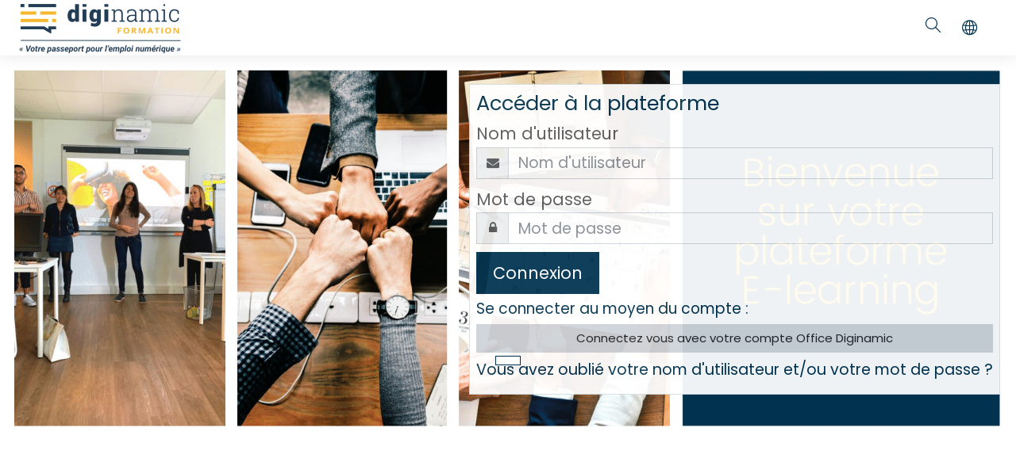

--- FILE ---
content_type: text/html; charset=utf-8
request_url: https://elearning.diginamic.fr/
body_size: 9906
content:
<!DOCTYPE html>

    <html  dir="ltr" lang="fr" xml:lang="fr">
    <head>
        <title>DIGINAMIC @learning</title>
        <link rel="shortcut icon" href="https://elearning.diginamic.fr/pluginfile.php/1/theme_moove/favicon/1679908756/favicon.ico" />
        <meta http-equiv="Content-Type" content="text/html; charset=utf-8" />
<meta name="keywords" content="moodle, DIGINAMIC @learning" />
<link rel="stylesheet" type="text/css" href="https://elearning.diginamic.fr/theme/yui_combo.php?rollup/3.17.2/yui-moodlesimple-min.css" /><script id="firstthemesheet" type="text/css">/** Required in order to fix style inclusion problems in IE with YUI **/</script><link rel="stylesheet" type="text/css" href="https://elearning.diginamic.fr/theme/styles.php/moove/1679908756_1/all" />
<link rel="stylesheet" type="text/css" href="https://cdnjs.cloudflare.com/ajax/libs/highlight.js/9.12.0/styles/atom-one-light.min.css" />
<script type="text/javascript">
//<![CDATA[
var M = {}; M.yui = {};
M.pageloadstarttime = new Date();
M.cfg = {"wwwroot":"https:\/\/elearning.diginamic.fr","sesskey":"IdHX1kyZrQ","sessiontimeout":"7200","themerev":"1679908756","slasharguments":1,"theme":"moove","iconsystemmodule":"core\/icon_system_fontawesome","jsrev":"1679908756","admin":"admin","svgicons":true,"usertimezone":"Europe\/Londres","contextid":2,"langrev":1679908756,"templaterev":"1679908756"};var yui1ConfigFn = function(me) {if(/-skin|reset|fonts|grids|base/.test(me.name)){me.type='css';me.path=me.path.replace(/\.js/,'.css');me.path=me.path.replace(/\/yui2-skin/,'/assets/skins/sam/yui2-skin')}};
var yui2ConfigFn = function(me) {var parts=me.name.replace(/^moodle-/,'').split('-'),component=parts.shift(),module=parts[0],min='-min';if(/-(skin|core)$/.test(me.name)){parts.pop();me.type='css';min=''}
if(module){var filename=parts.join('-');me.path=component+'/'+module+'/'+filename+min+'.'+me.type}else{me.path=component+'/'+component+'.'+me.type}};
YUI_config = {"debug":false,"base":"https:\/\/elearning.diginamic.fr\/lib\/yuilib\/3.17.2\/","comboBase":"https:\/\/elearning.diginamic.fr\/theme\/yui_combo.php?","combine":true,"filter":null,"insertBefore":"firstthemesheet","groups":{"yui2":{"base":"https:\/\/elearning.diginamic.fr\/lib\/yuilib\/2in3\/2.9.0\/build\/","comboBase":"https:\/\/elearning.diginamic.fr\/theme\/yui_combo.php?","combine":true,"ext":false,"root":"2in3\/2.9.0\/build\/","patterns":{"yui2-":{"group":"yui2","configFn":yui1ConfigFn}}},"moodle":{"name":"moodle","base":"https:\/\/elearning.diginamic.fr\/theme\/yui_combo.php?m\/1679908756\/","combine":true,"comboBase":"https:\/\/elearning.diginamic.fr\/theme\/yui_combo.php?","ext":false,"root":"m\/1679908756\/","patterns":{"moodle-":{"group":"moodle","configFn":yui2ConfigFn}},"filter":null,"modules":{"moodle-core-lockscroll":{"requires":["plugin","base-build"]},"moodle-core-tooltip":{"requires":["base","node","io-base","moodle-core-notification-dialogue","json-parse","widget-position","widget-position-align","event-outside","cache-base"]},"moodle-core-handlebars":{"condition":{"trigger":"handlebars","when":"after"}},"moodle-core-notification":{"requires":["moodle-core-notification-dialogue","moodle-core-notification-alert","moodle-core-notification-confirm","moodle-core-notification-exception","moodle-core-notification-ajaxexception"]},"moodle-core-notification-dialogue":{"requires":["base","node","panel","escape","event-key","dd-plugin","moodle-core-widget-focusafterclose","moodle-core-lockscroll"]},"moodle-core-notification-alert":{"requires":["moodle-core-notification-dialogue"]},"moodle-core-notification-confirm":{"requires":["moodle-core-notification-dialogue"]},"moodle-core-notification-exception":{"requires":["moodle-core-notification-dialogue"]},"moodle-core-notification-ajaxexception":{"requires":["moodle-core-notification-dialogue"]},"moodle-core-event":{"requires":["event-custom"]},"moodle-core-actionmenu":{"requires":["base","event","node-event-simulate"]},"moodle-core-checknet":{"requires":["base-base","moodle-core-notification-alert","io-base"]},"moodle-core-languninstallconfirm":{"requires":["base","node","moodle-core-notification-confirm","moodle-core-notification-alert"]},"moodle-core-chooserdialogue":{"requires":["base","panel","moodle-core-notification"]},"moodle-core-popuphelp":{"requires":["moodle-core-tooltip"]},"moodle-core-dragdrop":{"requires":["base","node","io","dom","dd","event-key","event-focus","moodle-core-notification"]},"moodle-core-formchangechecker":{"requires":["base","event-focus","moodle-core-event"]},"moodle-core-maintenancemodetimer":{"requires":["base","node"]},"moodle-core-blocks":{"requires":["base","node","io","dom","dd","dd-scroll","moodle-core-dragdrop","moodle-core-notification"]},"moodle-core_availability-form":{"requires":["base","node","event","event-delegate","panel","moodle-core-notification-dialogue","json"]},"moodle-backup-backupselectall":{"requires":["node","event","node-event-simulate","anim"]},"moodle-backup-confirmcancel":{"requires":["node","node-event-simulate","moodle-core-notification-confirm"]},"moodle-course-modchooser":{"requires":["moodle-core-chooserdialogue","moodle-course-coursebase"]},"moodle-course-formatchooser":{"requires":["base","node","node-event-simulate"]},"moodle-course-management":{"requires":["base","node","io-base","moodle-core-notification-exception","json-parse","dd-constrain","dd-proxy","dd-drop","dd-delegate","node-event-delegate"]},"moodle-course-categoryexpander":{"requires":["node","event-key"]},"moodle-course-util":{"requires":["node"],"use":["moodle-course-util-base"],"submodules":{"moodle-course-util-base":{},"moodle-course-util-section":{"requires":["node","moodle-course-util-base"]},"moodle-course-util-cm":{"requires":["node","moodle-course-util-base"]}}},"moodle-course-dragdrop":{"requires":["base","node","io","dom","dd","dd-scroll","moodle-core-dragdrop","moodle-core-notification","moodle-course-coursebase","moodle-course-util"]},"moodle-form-dateselector":{"requires":["base","node","overlay","calendar"]},"moodle-form-passwordunmask":{"requires":[]},"moodle-form-shortforms":{"requires":["node","base","selector-css3","moodle-core-event"]},"moodle-question-searchform":{"requires":["base","node"]},"moodle-question-preview":{"requires":["base","dom","event-delegate","event-key","core_question_engine"]},"moodle-question-chooser":{"requires":["moodle-core-chooserdialogue"]},"moodle-availability_completion-form":{"requires":["base","node","event","moodle-core_availability-form"]},"moodle-availability_date-form":{"requires":["base","node","event","io","moodle-core_availability-form"]},"moodle-availability_grade-form":{"requires":["base","node","event","moodle-core_availability-form"]},"moodle-availability_group-form":{"requires":["base","node","event","moodle-core_availability-form"]},"moodle-availability_grouping-form":{"requires":["base","node","event","moodle-core_availability-form"]},"moodle-availability_profile-form":{"requires":["base","node","event","moodle-core_availability-form"]},"moodle-mod_assign-history":{"requires":["node","transition"]},"moodle-mod_forum-subscriptiontoggle":{"requires":["base-base","io-base"]},"moodle-mod_quiz-quizbase":{"requires":["base","node"]},"moodle-mod_quiz-modform":{"requires":["base","node","event"]},"moodle-mod_quiz-autosave":{"requires":["base","node","event","event-valuechange","node-event-delegate","io-form"]},"moodle-mod_quiz-questionchooser":{"requires":["moodle-core-chooserdialogue","moodle-mod_quiz-util","querystring-parse"]},"moodle-mod_quiz-util":{"requires":["node","moodle-core-actionmenu"],"use":["moodle-mod_quiz-util-base"],"submodules":{"moodle-mod_quiz-util-base":{},"moodle-mod_quiz-util-slot":{"requires":["node","moodle-mod_quiz-util-base"]},"moodle-mod_quiz-util-page":{"requires":["node","moodle-mod_quiz-util-base"]}}},"moodle-mod_quiz-dragdrop":{"requires":["base","node","io","dom","dd","dd-scroll","moodle-core-dragdrop","moodle-core-notification","moodle-mod_quiz-quizbase","moodle-mod_quiz-util-base","moodle-mod_quiz-util-page","moodle-mod_quiz-util-slot","moodle-course-util"]},"moodle-mod_quiz-toolboxes":{"requires":["base","node","event","event-key","io","moodle-mod_quiz-quizbase","moodle-mod_quiz-util-slot","moodle-core-notification-ajaxexception"]},"moodle-message_airnotifier-toolboxes":{"requires":["base","node","io"]},"moodle-filter_glossary-autolinker":{"requires":["base","node","io-base","json-parse","event-delegate","overlay","moodle-core-event","moodle-core-notification-alert","moodle-core-notification-exception","moodle-core-notification-ajaxexception"]},"moodle-filter_mathjaxloader-loader":{"requires":["moodle-core-event"]},"moodle-editor_atto-rangy":{"requires":[]},"moodle-editor_atto-editor":{"requires":["node","transition","io","overlay","escape","event","event-simulate","event-custom","node-event-html5","node-event-simulate","yui-throttle","moodle-core-notification-dialogue","moodle-core-notification-confirm","moodle-editor_atto-rangy","handlebars","timers","querystring-stringify"]},"moodle-editor_atto-plugin":{"requires":["node","base","escape","event","event-outside","handlebars","event-custom","timers","moodle-editor_atto-menu"]},"moodle-editor_atto-menu":{"requires":["moodle-core-notification-dialogue","node","event","event-custom"]},"moodle-report_eventlist-eventfilter":{"requires":["base","event","node","node-event-delegate","datatable","autocomplete","autocomplete-filters"]},"moodle-report_loglive-fetchlogs":{"requires":["base","event","node","io","node-event-delegate"]},"moodle-gradereport_grader-gradereporttable":{"requires":["base","node","event","handlebars","overlay","event-hover"]},"moodle-gradereport_history-userselector":{"requires":["escape","event-delegate","event-key","handlebars","io-base","json-parse","moodle-core-notification-dialogue"]},"moodle-tool_capability-search":{"requires":["base","node"]},"moodle-tool_lp-dragdrop-reorder":{"requires":["moodle-core-dragdrop"]},"moodle-tool_monitor-dropdown":{"requires":["base","event","node"]},"moodle-assignfeedback_editpdf-editor":{"requires":["base","event","node","io","graphics","json","event-move","event-resize","transition","querystring-stringify-simple","moodle-core-notification-dialog","moodle-core-notification-alert","moodle-core-notification-warning","moodle-core-notification-exception","moodle-core-notification-ajaxexception"]},"moodle-atto_accessibilitychecker-button":{"requires":["color-base","moodle-editor_atto-plugin"]},"moodle-atto_accessibilityhelper-button":{"requires":["moodle-editor_atto-plugin"]},"moodle-atto_align-button":{"requires":["moodle-editor_atto-plugin"]},"moodle-atto_bold-button":{"requires":["moodle-editor_atto-plugin"]},"moodle-atto_bsgrid-button":{"requires":["moodle-editor_atto-plugin"]},"moodle-atto_charmap-button":{"requires":["moodle-editor_atto-plugin"]},"moodle-atto_clear-button":{"requires":["moodle-editor_atto-plugin"]},"moodle-atto_collapse-button":{"requires":["moodle-editor_atto-plugin"]},"moodle-atto_corrections-button":{"requires":["moodle-editor_atto-plugin"]},"moodle-atto_emojipicker-button":{"requires":["moodle-editor_atto-plugin"]},"moodle-atto_emoticon-button":{"requires":["moodle-editor_atto-plugin"]},"moodle-atto_equation-button":{"requires":["moodle-editor_atto-plugin","moodle-core-event","io","event-valuechange","tabview","array-extras"]},"moodle-atto_fullscreen-button":{"requires":["event-resize","moodle-editor_atto-plugin"]},"moodle-atto_h5p-button":{"requires":["moodle-editor_atto-plugin"]},"moodle-atto_hr-button":{"requires":["moodle-editor_atto-plugin"]},"moodle-atto_html-codemirror":{"requires":["moodle-atto_html-codemirror-skin"]},"moodle-atto_html-beautify":{},"moodle-atto_html-button":{"requires":["promise","moodle-editor_atto-plugin","moodle-atto_html-beautify","moodle-atto_html-codemirror","event-valuechange"]},"moodle-atto_htmlplus-codemirror":{"requires":["moodle-atto_htmlplus-codemirror-skin"]},"moodle-atto_htmlplus-beautify":{},"moodle-atto_htmlplus-button":{"requires":["moodle-editor_atto-plugin","moodle-atto_htmlplus-beautify","moodle-atto_htmlplus-codemirror","event-valuechange"]},"moodle-atto_image-button":{"requires":["moodle-editor_atto-plugin"]},"moodle-atto_indent-button":{"requires":["moodle-editor_atto-plugin"]},"moodle-atto_italic-button":{"requires":["moodle-editor_atto-plugin"]},"moodle-atto_link-button":{"requires":["moodle-editor_atto-plugin"]},"moodle-atto_managefiles-usedfiles":{"requires":["node","escape"]},"moodle-atto_managefiles-button":{"requires":["moodle-editor_atto-plugin"]},"moodle-atto_media-button":{"requires":["moodle-editor_atto-plugin","moodle-form-shortforms"]},"moodle-atto_noautolink-button":{"requires":["moodle-editor_atto-plugin"]},"moodle-atto_orderedlist-button":{"requires":["moodle-editor_atto-plugin"]},"moodle-atto_preview-button":{"requires":["moodle-editor_atto-plugin"]},"moodle-atto_recordrtc-recording":{"requires":["moodle-atto_recordrtc-button"]},"moodle-atto_recordrtc-button":{"requires":["moodle-editor_atto-plugin","moodle-atto_recordrtc-recording"]},"moodle-atto_rtl-button":{"requires":["moodle-editor_atto-plugin"]},"moodle-atto_strike-button":{"requires":["moodle-editor_atto-plugin"]},"moodle-atto_styles-button":{"requires":["moodle-editor_atto-plugin"]},"moodle-atto_subscript-button":{"requires":["moodle-editor_atto-plugin"]},"moodle-atto_superscript-button":{"requires":["moodle-editor_atto-plugin"]},"moodle-atto_table-button":{"requires":["moodle-editor_atto-plugin","moodle-editor_atto-menu","event","event-valuechange"]},"moodle-atto_title-button":{"requires":["moodle-editor_atto-plugin"]},"moodle-atto_underline-button":{"requires":["moodle-editor_atto-plugin"]},"moodle-atto_undo-button":{"requires":["moodle-editor_atto-plugin"]},"moodle-atto_unorderedlist-button":{"requires":["moodle-editor_atto-plugin"]},"moodle-atto_wordimport-button":{"requires":["moodle-editor_atto-plugin"]}}},"gallery":{"name":"gallery","base":"https:\/\/elearning.diginamic.fr\/lib\/yuilib\/gallery\/","combine":true,"comboBase":"https:\/\/elearning.diginamic.fr\/theme\/yui_combo.php?","ext":false,"root":"gallery\/1679908756\/","patterns":{"gallery-":{"group":"gallery"}}}},"modules":{"core_filepicker":{"name":"core_filepicker","fullpath":"https:\/\/elearning.diginamic.fr\/lib\/javascript.php\/1679908756\/repository\/filepicker.js","requires":["base","node","node-event-simulate","json","async-queue","io-base","io-upload-iframe","io-form","yui2-treeview","panel","cookie","datatable","datatable-sort","resize-plugin","dd-plugin","escape","moodle-core_filepicker","moodle-core-notification-dialogue"]},"core_comment":{"name":"core_comment","fullpath":"https:\/\/elearning.diginamic.fr\/lib\/javascript.php\/1679908756\/comment\/comment.js","requires":["base","io-base","node","json","yui2-animation","overlay","escape"]},"mathjax":{"name":"mathjax","fullpath":"https:\/\/cdnjs.cloudflare.com\/ajax\/libs\/mathjax\/2.7.2\/MathJax.js?delayStartupUntil=configured"}}};
M.yui.loader = {modules: {}};

//]]>
</script>

<style>
.digi-definition::before{ 
   font-family: FontAwesome;
   font-size: 20px;
   content: "\f0a4";
   display: inline-block;
   padding-right: 10px;
   vertical-align: middle;
}
.digi-points-cles::before{ 
   font-family: FontAwesome;
   font-size: 20px;
   content: "\f0a6";
   display: inline-block;
   padding-right: 10px;
   vertical-align: middle;
}
.digi-exemple::before{ 
   font-family: FontAwesome;
   font-size: 20px;
   content: "\f06e";
   display: inline-block;
   padding-right: 10px;
   vertical-align: middle;
}
.digi-danger::before{ 
   font-family: FontAwesome;
   font-size: 20px;
   content: "\f071";
   display: inline-block;
   padding-right: 10px;
   vertical-align: middle;
}
.titre-orange{
font-size:xx-large;
color: rgb(249, 186, 0);
border-bottom: 1px solid rgb(249, 186, 0);
}
.page-header-headings h1 {
display:none;
}
.card.card-block, #page-enrol-users .card-block#filterform, #page-enrol-users #filterform, .que .card-block.history, .que #page-enrol-users .history#filterform, #page-enrol-users .que .history#filterform, .userprofile .profile_tree section.card-block, .userprofile .profile_tree #page-enrol-users section#filterform, #page-enrol-users .userprofile .profile_tree section#filterform, .card-block.groupinfobox, #page-enrol-users .groupinfobox#filterform, .card-block.well, #page-enrol-users .well#filterform, #page-enrol-users .card#filterform, #page-enrol-users .que #filterform.history, .que #page-enrol-users #filterform.history, #page-enrol-users #filterform.groupinfobox, #page-enrol-users #filterform.well, .card .card-block, #page-enrol-users #filterform .card-block, .que .history .card-block, .que .history #page-enrol-users #filterform, #page-enrol-users .que .history #filterform, .userprofile .profile_tree section .card-block, .userprofile .profile_tree section #page-enrol-users #filterform, #page-enrol-users .userprofile .profile_tree section #filterform, .groupinfobox .card-block, .groupinfobox #page-enrol-users #filterform, #page-enrol-users .groupinfobox #filterform, .well .card-block, .well #page-enrol-users #filterform, #page-enrol-users .well #filterform, .card #page-enrol-users #filterform, #page-enrol-users .card #filterform, .card .card-body, #page-enrol-users #filterform .card-body, #page-enrol-users #filterform .userprofile .profile_tree section, .userprofile .profile_tree #page-enrol-users #filterform section, .que .history .card-body, .que .history .userprofile .profile_tree section, .userprofile .profile_tree .que .history section, .userprofile .profile_tree section .card-body, .userprofile .profile_tree section, .groupinfobox .card-body, .groupinfobox .userprofile .profile_tree section, .userprofile .profile_tree .groupinfobox section, .well .card-body, .well .userprofile .profile_tree section, .userprofile .profile_tree .well section, .card .userprofile .profile_tree section, .userprofile .profile_tree .card section {
    padding: 0.5rem;
}
.modified {
display:none;
}
.m-t-2, .m-y-2 {
    margin-top: 0rem!important;
}
.pb-3, .py-3 {
    padding-bottom: 0.25rem!important;
}
.pt-3, .py-3 {
    padding-top: 0.25rem!important;
}
#page-navbar .breadcrumb li>* {
    position: relative;
    padding: .1em .3em .1em 1.5em;
    color: #2c3f4c;
    background-color: #eef5f9;
    border-color: #eef5f9;
}
.btn-link {
font-size:14px;
}
</style>
<script>
function callcode(exo){
    callWebService();
    $.ajax({
        url: "https://app-ec064ef9-6da2-4a83-8a5a-4b8f2fdd39ab.cleverapps.io/sql/",
	headers: { 
          'Accept': 'application/json',
          'Content-Type': 'application/json' 
        },
        type: "POST",
        data: JSON.stringify({"exo":exo, "content":$("#content").val()}),
        dataType:'JSON',
        success: function (response) {
		    $("#divAlert").hide();
			$("#divAlert").removeClass("alert alert-danger");
			$("#alert").html("");
			$("#indicateur").removeClass("fa-thumbs-down");
			$("#indicateur").removeClass("text-danger");
            $("#indicateur").addClass("fa fa-3x fa-thumbs-up text-success");
        },
        error: function(error){
			$("#indicateur").removeClass("fa-thumbs-up");
			$("#indicateur").removeClass("text-success");
			$("#indicateur").addClass("fa fa-3x fa-thumbs-down text-danger");
			$("#divAlert").show();
			$("#divAlert").addClass("alert alert-danger");
			$("#alert").html(JSON.parse(error.responseText).message);
        }
    });
  }

function callWebService(){
   console.log($("#actionmenuaction-1").text());	
}

f
function displayCorrige(exo){
	$.ajax({
        url: "https://app-ec064ef9-6da2-4a83-8a5a-4b8f2fdd39ab.cleverapps.io/sql/"+exo+"/corrige",
		headers: { 
          'Accept': 'application/json',
          'Content-Type': 'application/json' 
        },
        type: "POST",
        data: null,
        dataType:'JSON',
        success: function (data) {
		    $("#divAlert").addClass("alert alert-success");
			$("#alert").html(data.message);
        }
    });
}

function displayTables(exo){
	$.ajax({
        url: "https://app-ec064ef9-6da2-4a83-8a5a-4b8f2fdd39ab.cleverapps.io/sql/"+exo+"/table",
		headers: { 
          'Accept': 'application/json',
          'Content-Type': 'application/json' 
        },
        type: "POST",
        data: null,
        dataType:'JSON',
        success: function (data) {
		console.log(data.message);
			$("#details-table").html(data.message);
        }
    });
}

</script>
        <meta charset="utf-8">
        <meta http-equiv="X-UA-Compatible" content="IE=edge">
        <meta name="viewport" content="width=device-width, initial-scale=1.0, user-scalable=0, minimal-ui">
    
        <link href="https://fonts.googleapis.com/css?family=Poppins" rel="stylesheet">
    </head>
    
    <body  id="page-site-index" class="format-site course path-site chrome dir-ltr lang-fr yui-skin-sam yui3-skin-sam elearning-diginamic-fr pagelayout-frontpage course-1 context-2 notloggedin slideshow">
    

<div id="accessibilitybar" class="fixed-top">
    <div class="container">
        <div class="bars">
            <div class="fontsize">
                <span>Font size</span>
                <ul>
                    <li><a class="btn btn-default" data-action="decrease" title="Decrease font size" id="fontsize_dec">A-</a></li>
                    <li><a class="btn btn-default" data-action="reset" title="Reset font size" id="fontsize_reset">A</a></li>
                    <li><a class="btn btn-default" data-action="increase" title="Increase font size" id="fontsize_inc">A+</a></li>
                </ul>
            </div>
            <div class="sitecolor">
                <span>Site color</span>
                <ul>
                    <li><a class="btn btn-default" data-action="reset" title="Reset site color" id="sitecolor_color1">R</a></li>
                    <li><a class="btn btn-default" data-action="sitecolor-color-2" title="Low contrast 1" id="sitecolor_color2">A</a></li>
                    <li><a class="btn btn-default" data-action="sitecolor-color-3" title="Low contrast 2" id="sitecolor_color3">A</a></li>
                    <li><a class="btn btn-default" data-action="sitecolor-color-4" title="High contrast" id="sitecolor_color4">A</a></li>
                </ul>
            </div>
        </div>
    </div>
</div>
<nav class="fixed-top navbar navbar-light navbar-expand moodle-has-zindex">

    <a href="https://elearning.diginamic.fr" class="navbar-brand has-logo
            ">
            <span class="logo d-none d-sm-inline">
                <img src="//elearning.diginamic.fr/pluginfile.php/1/theme_moove/logo/1679908756/Logo_Diginamic_Passeport-e1492187736114.png" alt="DIGINAMIC @learning">
            </span>
    </a>

    <ul class="navbar-nav d-none d-md-flex custom-menus">
        <!-- custom_menu -->
        
        <!-- page_heading_menu -->
        
    </ul>
    <ul class="nav navbar-nav ml-auto">
        <div class="d-none d-lg-block">
            <div class="moove-search-input nav-link" id="697416603f8bb"><i class="slicon-magnifier" title="Recherche" aria-label="Recherche" aria-hidden="true"></i><form class="search-input-form" action="https://elearning.diginamic.fr/search/index.php"><label for="id_q_697416603f8bb" class="accesshide">Taper votre requête</label><input type="text" name="q" placeholder="Recherche" size="13" tabindex="-1" id="id_q_697416603f8bb" class="form-control"></input><a class="close-search"><i class="fa fa-times"></i></a></form></div>
        </div>

        <li class="nav-item lang-menu">
            <span class="dropdown nav-item">
    <a class="dropdown-toggle nav-link" id="drop-down-697416603fbce697416603e6294" data-toggle="dropdown" aria-haspopup="true" aria-expanded="false" href="#">
        <i class="slicon-globe"></i>
    </a>
    <div class="dropdown-menu" aria-labelledby="drop-down-697416603fbce697416603e6294">
                <a class="dropdown-item" href="https://elearning.diginamic.fr/?lang=en" title="English ‎(en)‎">English ‎(en)‎</a>
                <a class="dropdown-item" href="https://elearning.diginamic.fr/?lang=fr" title="Français ‎(fr)‎">Français ‎(fr)‎</a>
    </div>
</span>
        </li>

        

        <li class="usermenu"><span class="login"><a class='btn btn-login-top' href="https://elearning.diginamic.fr/login/index.php">Connexion</a></span></li>
    </ul>
</nav>
    
    <div id="page-wrapper">
    
        <div>
    <a class="sr-only sr-only-focusable" href="#maincontent">Passer au contenu principal</a>
</div><script type="text/javascript" src="https://elearning.diginamic.fr/lib/javascript.php/1679908756/lib/babel-polyfill/polyfill.min.js"></script>
<script type="text/javascript" src="https://elearning.diginamic.fr/lib/javascript.php/1679908756/lib/mdn-polyfills/polyfill.js"></script>
<script type="text/javascript" src="https://elearning.diginamic.fr/theme/yui_combo.php?rollup/3.17.2/yui-moodlesimple-min.js"></script><script type="text/javascript" src="https://elearning.diginamic.fr/lib/javascript.php/1679908756/lib/javascript-static.js"></script>
<script type="text/javascript">
//<![CDATA[
document.body.className += ' jsenabled';
//]]>
</script>


    <div id="page" class="container-fluid">
        <div id="page-header" class="frontpage-guest-header">

                        <div id="mooveslideshow" class="carousel slide" data-ride="carousel" data-interval="5000">
                            <ol class="carousel-indicators">
                                    <li data-target="#mooveslideshow" data-slide-to="0" class="active"></li>
                            </ol>
                            <div class="carousel-inner">
                                    <div class="carousel-item active">
                                        <img class="d-block w-100 animated fadeIn" src="//elearning.diginamic.fr/pluginfile.php/1/theme_moove/sliderimage1/1679908756/Bienvenue%20sur%20votre%20plateforme%20E-learning-1.png" alt="">
                    
                                        <div class="carousel-caption d-none d-md-block animated fadeInRightBig">
                                            
                    
                                            
                                        </div>
                                    </div>
                            </div>
                        </div>

                        <div id="loginbox" class="d-none d-lg-block">
                            <div class="card" id="boxForm">
                                <div class="card-body">
                                    <h3>Accéder à la plateforme</h3>
                                    <form class="signup-form" action="https://elearning.diginamic.fr/login/index.php" method="POST" role="form">
                                        <input type="hidden" name="logintoken" value="VxgmcATHBsDzMXi86kHInRoXlGkOzwrr">
                                        <label for="username">
                                                Nom d'utilisateur
                                        </label>
                                        <div class="input-group">
                                            <div class="input-group-addon"><i class="fa fa-envelope add-on"></i></div>
                                            <input type="text" class="form-control" id="username" name="username" placeholder="Nom d'utilisateur" required />
                                        </div>
                                
                                        <label for="password">Mot de passe</label>
                                        <div class="input-group">
                                            <div class="input-group-addon"><i class="fa fa-lock add-on"></i></div>
                                            <input type="password" class="form-control" id="password" name="password" placeholder="Mot de passe" required />
                                        </div>
                                
                                        <div class="sign-up-btn">
                                            <button type="submit" class="btn btn-primary">Connexion</button>
                                        </div>
                                    </form>
                                
                                        <h5 class="mt-2">Se connecter au moyen du compte :</h5>
                                        <div class="potentialidplist" class="m-t-1">
                                                <div class="potentialidp">
                                                    <a href="https://elearning.diginamic.fr/auth/oidc/" title="Connectez vous avec votre compte Office Diginamic" class="btn btn-secondary btn-block">
                                                    Connectez vous avec votre compte Office Diginamic
                                                    </a>
                                                </div>
                                        </div>
                                
                                    <p class="my-2"><a href="https://elearning.diginamic.fr/login/forgot_password.php">Vous avez oublié votre nom d'utilisateur et/ou votre mot de passe ?</a></p>
                                
                                
                                </div>
                            </div>
                        </div>

        </div>


        <div class="container frontpage-maincontent">
          <div role="main"><span id="maincontent"></span><br /></div>
        </div>


    </div>


    

</div><!-- Ends .page-wrapper -->

<div id="top-footer">
  <div class="container-fluid">
    <div class="row">
        <div class="col-md-7 contact">
            <h3>Rester en contact</h3>
            <h4></h4>
            <ul>
                    <li>
                        <i class="slicon-globe"></i>
                        <a href="http://diginamic.fr" target="_blank">http://diginamic.fr</a>
                    </li>
                    <li>
                        <i class="slicon-phone"></i>
                        <a href="tel:04.34.48.00.25" target="_blank">04.34.48.00.25</a>
                    </li>
                    <li>
                        <i class="slicon-envelope"></i>
                        <a href="mailto:contact@diginamic.fr" target="_blank">contact@diginamic.fr</a>
                    </li>
            </ul>
        </div>
        <div class="col-md-5 social">
          <ul>
                <li>
                  <a href="https://www.facebook.com/diginamic/" target="_blank" class="facebook btn">
                    <i class="slicon-social-facebook"></i>
                  </a>
                </li>

                <li>
                  <a href="https://twitter.com/diginamic?lang=fr" target="_blank" class="twitter btn">
                    <i class="slicon-social-twitter"></i>
                  </a>
                </li>

                <li>
                  <a href="https://www.linkedin.com/company/diginamic?originalSubdomain=fr" target="_blank" class="linkedin btn">
                    <i class="slicon-social-linkedin"></i>
                  </a>
                </li>



          </ul>

          <div class="plugins_standard_footer_html"><div class="tool_dataprivacy mb-2"><a class="btn btn-default" href="https://elearning.diginamic.fr/admin/tool/dataprivacy/summary.php"><i class='slicon-folder-alt'></i> Résumé de conservation de données</a></div><div class="mobilefooter mb-2"><a class="btn btn-primary" href="https://download.moodle.org/mobile?version=2019111802&amp;lang=fr&amp;iosappid=633359593&amp;androidappid=com.moodle.moodlemobile"><i class='slicon-screen-smartphone'></i> Obtenir l'app mobile</a></div></div>
        </div>
    </div>
  </div>
</div>


<script type="text/javascript">
//<![CDATA[
var require = {
    baseUrl : 'https://elearning.diginamic.fr/lib/requirejs.php/1679908756/',
    // We only support AMD modules with an explicit define() statement.
    enforceDefine: true,
    skipDataMain: true,
    waitSeconds : 0,

    paths: {
        jquery: 'https://elearning.diginamic.fr/lib/javascript.php/1679908756/lib/jquery/jquery-3.4.1.min',
        jqueryui: 'https://elearning.diginamic.fr/lib/javascript.php/1679908756/lib/jquery/ui-1.12.1/jquery-ui.min',
        jqueryprivate: 'https://elearning.diginamic.fr/lib/javascript.php/1679908756/lib/requirejs/jquery-private'
    },

    // Custom jquery config map.
    map: {
      // '*' means all modules will get 'jqueryprivate'
      // for their 'jquery' dependency.
      '*': { jquery: 'jqueryprivate' },
      // Stub module for 'process'. This is a workaround for a bug in MathJax (see MDL-60458).
      '*': { process: 'core/first' },

      // 'jquery-private' wants the real jQuery module
      // though. If this line was not here, there would
      // be an unresolvable cyclic dependency.
      jqueryprivate: { jquery: 'jquery' }
    }
};

//]]>
</script>
<script type="text/javascript" src="https://elearning.diginamic.fr/lib/javascript.php/1679908756/lib/requirejs/require.min.js"></script>
<script type="text/javascript">
//<![CDATA[
M.util.js_pending("core/first");require(['core/first'], function() {
;
require(["media_videojs/loader"], function(loader) {
    loader.setUp(function(videojs) {
        videojs.options.flash.swf = "https://elearning.diginamic.fr/media/player/videojs/videojs/video-js.swf";
videojs.addLanguage('fr', {
  "Audio Player": "Lecteur audio",
  "Video Player": "Lecteur vidéo",
  "Play": "Lecture",
  "Pause": "Pause",
  "Replay": "Revoir",
  "Current Time": "Temps actuel",
  "Duration": "Durée",
  "Remaining Time": "Temps restant",
  "Stream Type": "Type de flux",
  "LIVE": "EN DIRECT",
  "Loaded": "Chargé",
  "Progress": "Progression",
  "Progress Bar": "Barre de progression",
  "progress bar timing: currentTime={1} duration={2}": "{1} de {2}",
  "Fullscreen": "Plein écran",
  "Non-Fullscreen": "Fenêtré",
  "Mute": "Sourdine",
  "Unmute": "Son activé",
  "Playback Rate": "Vitesse de lecture",
  "Subtitles": "Sous-titres",
  "subtitles off": "Sous-titres désactivés",
  "Captions": "Sous-titres transcrits",
  "captions off": "Sous-titres transcrits désactivés",
  "Chapters": "Chapitres",
  "Descriptions": "Descriptions",
  "descriptions off": "descriptions désactivées",
  "Audio Track": "Piste audio",
  "Volume Level": "Niveau de volume",
  "You aborted the media playback": "Vous avez interrompu la lecture de la vidéo.",
  "A network error caused the media download to fail part-way.": "Une erreur de réseau a interrompu le téléchargement de la vidéo.",
  "The media could not be loaded, either because the server or network failed or because the format is not supported.": "Cette vidéo n'a pas pu être chargée, soit parce que le serveur ou le réseau a échoué ou parce que le format n'est pas reconnu.",
  "The media playback was aborted due to a corruption problem or because the media used features your browser did not support.": "La lecture de la vidéo a été interrompue à cause d'un problème de corruption ou parce que la vidéo utilise des fonctionnalités non prises en charge par votre navigateur.",
  "No compatible source was found for this media.": "Aucune source compatible n'a été trouvée pour cette vidéo.",
  "The media is encrypted and we do not have the keys to decrypt it.": "Le média est chiffré et nous n'avons pas les clés pour le déchiffrer.",
  "Play Video": "Lire la vidéo",
  "Close": "Fermer",
  "Close Modal Dialog": "Fermer la boîte de dialogue modale",
  "Modal Window": "Fenêtre modale",
  "This is a modal window": "Ceci est une fenêtre modale",
  "This modal can be closed by pressing the Escape key or activating the close button.": "Ce modal peut être fermé en appuyant sur la touche Échap ou activer le bouton de fermeture.",
  ", opens captions settings dialog": ", ouvrir les paramètres des sous-titres transcrits",
  ", opens subtitles settings dialog": ", ouvrir les paramètres des sous-titres",
  ", opens descriptions settings dialog": ", ouvrir les paramètres des descriptions",
  ", selected": ", sélectionné",
  "captions settings": "Paramètres des sous-titres transcrits",
  "subtitles settings": "Paramètres des sous-titres",
  "descriptions settings": "Paramètres des descriptions",
  "Text": "Texte",
  "White": "Blanc",
  "Black": "Noir",
  "Red": "Rouge",
  "Green": "Vert",
  "Blue": "Bleu",
  "Yellow": "Jaune",
  "Magenta": "Magenta",
  "Cyan": "Cyan",
  "Background": "Arrière-plan",
  "Window": "Fenêtre",
  "Transparent": "Transparent",
  "Semi-Transparent": "Semi-transparent",
  "Opaque": "Opaque",
  "Font Size": "Taille des caractères",
  "Text Edge Style": "Style des contours du texte",
  "None": "Aucun",
  "Raised": "Élevé",
  "Depressed": "Enfoncé",
  "Uniform": "Uniforme",
  "Dropshadow": "Ombre portée",
  "Font Family": "Famille de polices",
  "Proportional Sans-Serif": "Polices à chasse variable sans empattement (Proportional Sans-Serif)",
  "Monospace Sans-Serif": "Polices à chasse fixe sans empattement (Monospace Sans-Serif)",
  "Proportional Serif": "Polices à chasse variable avec empattement (Proportional Serif)",
  "Monospace Serif": "Polices à chasse fixe avec empattement (Monospace Serif)",
  "Casual": "Manuscrite",
  "Script": "Scripte",
  "Small Caps": "Petites capitales",
  "Reset": "Réinitialiser",
  "restore all settings to the default values": "Restaurer tous les paramètres aux valeurs par défaut",
  "Done": "Terminé",
  "Caption Settings Dialog": "Boîte de dialogue des paramètres des sous-titres transcrits",
  "Beginning of dialog window. Escape will cancel and close the window.": "Début de la fenêtre de dialogue. La touche d'échappement annulera et fermera la fenêtre.",
  "End of dialog window.": "Fin de la fenêtre de dialogue."
});

    });
});;
M.util.js_pending('filter_syntaxhighlighter/hljs'); require(['filter_syntaxhighlighter/hljs'], function(amd) {amd.initHighlighting(); M.util.js_complete('filter_syntaxhighlighter/hljs');});;
M.util.js_pending('core/search-input'); require(['core/search-input'], function(amd) {amd.init("697416603f8bb"); M.util.js_complete('core/search-input');});;

require(['jquery'], function($) {
    $('#single_select697416603e6293').change(function() {
        var ignore = $(this).find(':selected').attr('data-ignore');
        if (typeof ignore === typeof undefined) {
            $('#single_select_f697416603e6292').submit();
        }
    });
});
;

require(['theme_boost/loader']);

require(['theme_boost/drawer'], function(mod) {
    mod.init();
});

require(['theme_moove/metismenu', 'jquery'], function(metisMenu, $) {
    $(".metismenu").metisMenu();
});

require([], function() {
    var iconsearch = document.querySelector('.moove-search-input .slicon-magnifier');
    var btnclosesearch = document.querySelector('.search-input-form .close-search');
    var searchinputform = document.querySelector('.moove-search-input');

    if (iconsearch) {

        var togglesearchinputform = function() {
            searchinputform.classList.toggle('expanded');
        }

        iconsearch.onclick = togglesearchinputform;
        btnclosesearch.onclick = togglesearchinputform;
    }
});

require(['theme_moove/accessibilitybar'], function(bar) {
    bar.init();
});

require(['theme_moove/themesettings'], function(themesettings) {
    themesettings.init();
});

;
M.util.js_pending('core/notification'); require(['core/notification'], function(amd) {amd.init(2, []); M.util.js_complete('core/notification');});;
M.util.js_pending('core/log'); require(['core/log'], function(amd) {amd.setConfig({"level":"warn"}); M.util.js_complete('core/log');});;
M.util.js_pending('core/page_global'); require(['core/page_global'], function(amd) {amd.init(); M.util.js_complete('core/page_global');});M.util.js_complete("core/first");
});
//]]>
</script>
<script type="text/javascript">
//<![CDATA[
M.str = {"moodle":{"lastmodified":"Modifi\u00e9 le","name":"Nom","error":"Erreur","info":"Information","yes":"Oui","no":"Non","cancel":"Annuler","confirm":"Confirmer","areyousure":"En \u00eates-vous bien s\u00fbr\u00a0?","closebuttontitle":"Fermer","unknownerror":"Erreur inconnue","file":"Fichier","url":"URL"},"repository":{"type":"Type","size":"Taille","invalidjson":"Cha\u00eene JSON non valide","nofilesattached":"Aucun fichier joint","filepicker":"S\u00e9lecteur de fichiers","logout":"D\u00e9connexion","nofilesavailable":"Aucun fichier disponible","norepositoriesavailable":"D\u00e9sol\u00e9, aucun de vos d\u00e9p\u00f4ts actuels ne peut retourner de fichiers dans le format requis.","fileexistsdialogheader":"Le fichier existe","fileexistsdialog_editor":"Un fichier de ce nom a d\u00e9j\u00e0 \u00e9t\u00e9 joint au texte que vous modifiez.","fileexistsdialog_filemanager":"Un fichier de ce nom a d\u00e9j\u00e0 \u00e9t\u00e9 joint","renameto":"Renommer \u00e0 \u00ab\u00a0{$a}\u00a0\u00bb","referencesexist":"Ce fichier est utilis\u00e9 comme source par {$a} alias.","select":"S\u00e9lectionnez"},"admin":{"confirmdeletecomments":"Voulez-vous vraiment supprimer des commentaires\u00a0?","confirmation":"Confirmation"},"debug":{"debuginfo":"Info de d\u00e9bogage","line":"Ligne","stacktrace":"Trace de la pile"},"langconfig":{"labelsep":"&nbsp;"}};
//]]>
</script>
<script type="text/javascript">
//<![CDATA[
(function() {Y.use("moodle-filter_mathjaxloader-loader",function() {M.filter_mathjaxloader.configure({"mathjaxconfig":"\nMathJax.Hub.Config({\n    config: [\"Accessible.js\", \"Safe.js\"],\n    errorSettings: { message: [\"!\"] },\n    skipStartupTypeset: true,\n    messageStyle: \"none\"\n});\n","lang":"fr"});
});
M.util.help_popups.setup(Y);
 M.util.js_pending('random697416603e6295'); Y.on('domready', function() { M.util.js_complete("init");  M.util.js_complete('random697416603e6295'); });
})();
//]]>
</script>


</body>
</html>